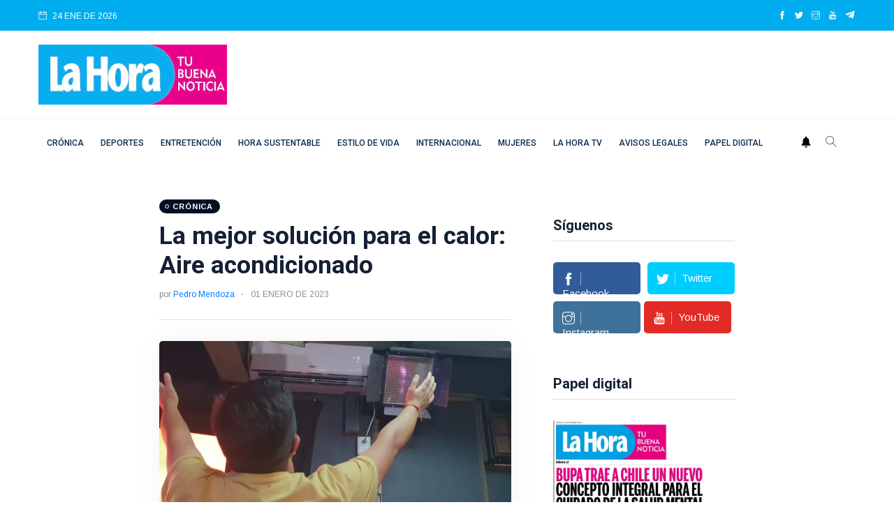

--- FILE ---
content_type: text/html; charset=utf-8
request_url: https://www.google.com/recaptcha/api2/aframe
body_size: 266
content:
<!DOCTYPE HTML><html><head><meta http-equiv="content-type" content="text/html; charset=UTF-8"></head><body><script nonce="UXFNN-mcfbtxodS4fvwxvA">/** Anti-fraud and anti-abuse applications only. See google.com/recaptcha */ try{var clients={'sodar':'https://pagead2.googlesyndication.com/pagead/sodar?'};window.addEventListener("message",function(a){try{if(a.source===window.parent){var b=JSON.parse(a.data);var c=clients[b['id']];if(c){var d=document.createElement('img');d.src=c+b['params']+'&rc='+(localStorage.getItem("rc::a")?sessionStorage.getItem("rc::b"):"");window.document.body.appendChild(d);sessionStorage.setItem("rc::e",parseInt(sessionStorage.getItem("rc::e")||0)+1);localStorage.setItem("rc::h",'1769241548748');}}}catch(b){}});window.parent.postMessage("_grecaptcha_ready", "*");}catch(b){}</script></body></html>

--- FILE ---
content_type: application/javascript; charset=utf-8
request_url: https://fundingchoicesmessages.google.com/f/AGSKWxW-46GHrIbBrIjVa9B_lrHSCuo4goOBFZMHIGPBj158sElAKmleWYWhmCoOke_tk6n-0V9BZUqdNmihIVkLDAyTY6i0SyBXRTjzknd0rRikRwXIkSzgtgaIGW79okDkaOoowiIUGKPPMuHhpnnPmeRylg5FHeu8XbF8rSlyR350KMOb8VO9j8BgjkLc/_/headvert./advertisement2./retrad./adframe728a..com/adx_
body_size: -1289
content:
window['371226e6-7920-426d-88e1-87d62d11c264'] = true;

--- FILE ---
content_type: application/javascript
request_url: https://lahora.cl/assets/js/main.js?v=0
body_size: 3742
content:
(function ($) {
    'use strict';

    // Page loading
    $(window).on('load', function () {
        $('#preloader-active').delay(450).fadeOut('slow');
        $('body').delay(450).css({
            'overflow': 'visible'
        });
    });

    // Scroll progress
    var scrollProgress = function () {
        var docHeight = $(document).height(),
            windowHeight = $(window).height(),
            scrollPercent;
        $(window).on('scroll', function () {
            scrollPercent = $(window).scrollTop() / (docHeight - windowHeight) * 100;
            $('.scroll-progress').width(scrollPercent + '%');
        });
    };

    // Off canvas sidebar
    var OffCanvas = function () {
        $('#off-canvas-toggle').on('click', function () {
            $('body').toggleClass("canvas-opened");
        });

        $('.dark-mark').on('click', function () {
            $('body').removeClass("canvas-opened");
        });
        $('.off-canvas-close').on('click', function () {
            $('body').removeClass("canvas-opened");
        });
    };

    // Search form
    var openSearchForm = function () {
        $('.search-close').hide();
        $('button.search-icon').on('click', function () {
            $(this).hide();
            $('body').toggleClass("open-search-form");
            $('.search-close').show();
            $("html, body").animate({ scrollTop: 0 }, "slow");
        });
        $('.search-close').on('click', function () {
            $(this).hide();
            $('body').removeClass("open-search-form");
            $('button.search-icon').show();
        });

    };

    // Mobile menu
    var mobileMenu = function () {
        var menu = $('ul#navigation');
        if (menu.length) {
            menu.slicknav({
                prependTo: ".mobile_menu",
                closedSymbol: '+',
                openedSymbol: '-'
            });
        };
    };

    // Slick slider
    var customSlickSlider = function () {
      //papel digital
      $('.post-papeldigital').slick({
          dots: false,
          infinite: true,
          speed: 1000,
          arrows: true,
          slidesToShow: 1,
          slidesToScroll: 1,
          autoplay: true,
          loop: true,
          adaptiveHeight: true,
          cssEase: 'linear',
          prevArrow: '<button type="button" class="slick-prev"><i class="flaticon-left"></i></button>',
          nextArrow: '<button type="button" class="slick-next"><i class="flaticon-right"></i></button>',
          appendArrows: '.post-carausel-1-arrow',
          centerPadding: 50,
          responsive: [{
              breakpoint: 1024,
              settings: {
                  slidesToShow: 4,
                  slidesToScroll: 4,
                  infinite: true,
                  dots: false,
              }
          },
          {
              breakpoint: 991,
              settings: {
                  slidesToShow: 3,
                  slidesToScroll: 3
              }
          },
          {
              breakpoint: 480,
              settings: {
                  slidesToShow: 2,
                  slidesToScroll: 2
              }
          }
          ]
      });







        // Featured slider 1
        $('.featured-slider-1-items').slick({
            dots: false,
            infinite: true,
            speed: 500,
            arrows: true,
            slidesToShow: 1,
            autoplay: false,
            loop: true,
            adaptiveHeight: true,
            fade: true,
            cssEase: 'linear',
            prevArrow: '<button type="button" class="slick-prev"><i class="flaticon-left"></i></button>',
            nextArrow: '<button type="button" class="slick-next"><i class="flaticon-right"></i></button>',
            appendArrows: '.arrow-cover',
        });
        // post-carausel-1-items
        $('.post-carausel-1-items').slick({
            dots: false,
            infinite: true,
            speed: 1000,
            arrows: true,
            slidesToShow: 4,
            slidesToScroll: 1,
            autoplay: true,
            loop: true,
            adaptiveHeight: true,
            cssEase: 'linear',
            prevArrow: '<button type="button" class="slick-prev"><i class="flaticon-left"></i></button>',
            nextArrow: '<button type="button" class="slick-next"><i class="flaticon-right"></i></button>',
            appendArrows: '.post-carausel-1-arrow',
            centerPadding: 50,
            responsive: [{
                breakpoint: 1024,
                settings: {
                    slidesToShow: 4,
                    slidesToScroll: 4,
                    infinite: true,
                    dots: false,
                }
            },
            {
                breakpoint: 991,
                settings: {
                    slidesToShow: 3,
                    slidesToScroll: 3
                }
            },
            {
                breakpoint: 480,
                settings: {
                    slidesToShow: 2,
                    slidesToScroll: 2
                }
            }
            ]
        });

        // post-carausel-2
        $('.post-carausel-2').slick({
            dots: true,
            infinite: true,
            speed: 1000,
            arrows: false,
            slidesToShow: 4,
            slidesToScroll: 1,
            autoplay: false,
            loop: true,
            adaptiveHeight: true,
            cssEase: 'linear',
            centerPadding: 50,
            responsive: [{
                breakpoint: 1024,
                settings: {
                    slidesToShow: 4,
                    slidesToScroll: 4,
                    infinite: true,
                    dots: false,
                }
            },
            {
                breakpoint: 991,
                settings: {
                    slidesToShow: 3,
                    slidesToScroll: 3
                }
            },
            {
                breakpoint: 480,
                settings: {
                    slidesToShow: 1,
                    slidesToScroll: 1
                }
            }
            ]
        });

        // post-carausel-3
        $('.post-carausel-3').slick({
            dots: true,
            infinite: true,
            speed: 1000,
            arrows: false,
            slidesToShow: 4,
            slidesToScroll: 1,
            autoplay: true,
            loop: true,
            adaptiveHeight: true,
            cssEase: 'linear',
            centerPadding: 50,
            responsive: [{
                breakpoint: 1024,
                settings: {
                    slidesToShow: 4,
                    slidesToScroll: 4,
                    infinite: true,
                    dots: false,
                }
            },
            {
                breakpoint: 991,
                settings: {
                    slidesToShow: 2,
                    slidesToScroll: 1
                }
            },
            {
                breakpoint: 480,
                settings: {
                    slidesToShow: 1,
                    slidesToScroll: 1
                }
            }
            ]
        });

        $('.featured-slider-2-items').slick({
            fade: true,
            asNavFor: '.featured-slider-2-nav',
            arrows: true,
            prevArrow: '<button type="button" class="slick-prev"><i class="flaticon-left"></i></button>',
            nextArrow: '<button type="button" class="slick-next"><i class="flaticon-right"></i></button>',
            appendArrows: '.arrow-cover',
        });

        $('.featured-slider-2-nav').slick({
            slidesToShow: 4,
            slidesToScroll: 1,
            asNavFor: '.featured-slider-2-items',
            dots: false,
            arrows: false,
            centerMode: true,
            focusOnSelect: true,
            centerPadding: 0,
            responsive: [{
                breakpoint: 1024,
                settings: {
                    slidesToShow: 3,
                }
            },
            {
                breakpoint: 991,
                settings: {
                    slidesToShow: 2,
                }
            },
            {
                breakpoint: 480,
                settings: {
                    slidesToShow: 1,
                }
            }
            ]
        });
    };

    // Nice Select
    var niceSelectBox = function () {
        var nice_Select = $('select');
        if (nice_Select.length) {
            nice_Select.niceSelect();
        }
    };

    //Header sticky
    var headerSticky = function () {
        $(window).on('scroll', function () {
            var scroll = $(window).scrollTop();
            if (scroll < 245) {
                $(".header-sticky ").removeClass("sticky-bar");
            } else {
                $(".header-sticky").addClass("sticky-bar");
            }
        });
    };

    // Scroll up to top
    var scrollToTop = function () {
        $.scrollUp({
            scrollName: 'scrollUp', // Element ID
            topDistance: '300', // Distance from top before showing element (px)
            topSpeed: 300, // Speed back to top (ms)
            animation: 'fade', // Fade, slide, none
            animationInSpeed: 200, // Animation in speed (ms)
            animationOutSpeed: 200, // Animation out speed (ms)
            scrollText: '<i class="ti-arrow-up"></i>', // Text for element
            activeOverlay: false, // Set CSS color to display scrollUp active point, e.g '#00FFFF'
        });
    };

    //VSticker
    var VSticker = function () {
        $('#datetime').vTicker({
            speed: 500,
            pause: 2000,
            animation: 'fade',
            mousePause: false,
            showItems: 1
        });
        $('#news-flash').vTicker({
            speed: 500,
            pause: 2000,
            animation: 'fade',
            mousePause: false,
            showItems: 1
        });
    };

    //sidebar sticky
    var stickySidebar = function () {
        $('.sticky-sidebar').theiaStickySidebar();
    };

    //Custom scrollbar
    var customScrollbar = function () {
        var $ = document.querySelector.bind(document);
        var ps = new PerfectScrollbar('.custom-scrollbar');
    };

    //Mega menu
    var megaMenu = function () {
        $('.sub-mega-menu .nav-pills > a').on('mouseover', function (event) {
            $(this).tab('show');
        });
    };

    //Counter
    var numberCounter = function () {
        $('.counter-number').counterUp({
            delay: 10,
            time: 2000
        });
    };

    // Slider Range JS
    var sliderRange = function () {
        if ( $("#slider-range").length ) {
            $("#slider-range").slider({
                range: true,
                min: 0,
                max: 500,
                values: [120, 250],
                slide: function (event, ui) {
                    $("#amount").val("$" + ui.values[0] + " - $" + ui.values[1]);
                }
            });
            $("#amount").val("$" + $("#slider-range").slider("values", 0) +
                " - $" + $("#slider-range").slider("values", 1));
        }
    };

    //magnific Popup
    var magPopup = function () {
        $('.play-video').magnificPopup({
            disableOn: 700,
            type: 'iframe',
            mainClass: 'mfp-fade',
            removalDelay: 160,
            preloader: false,
            fixedContentPos: false
        });
    };

    //Shop Grid/List view
    /* ===== Grid list active  =====   */
    var gridListActive = function () {

        $('.btn-list-grid button').on('click', function () {
            if ($(this).hasClass('grid-view')) {
                $('.btn-list-grid button').addClass('active');
                $('.btn-list-grid button.list-view').removeClass('active');
            }
            else if ($(this).hasClass('list-view')) {
                $('.btn-list-grid button').addClass('active');
                $('.btn-list-grid button.grid-view').removeClass('active');
            }
        });
    };
    /* Grid list View */
    var gridListView = function () {
        // Product List
        $('#list-view').on('click', function () {
            $('.product-layout > .clearfix').remove();
            $('.product-layout').attr('class', 'product-layout product-list col-md-12');
            $('#column-left .product-layout').attr('class', 'product-layout mb_20');
            $('#column-right .product-layout').attr('class', 'product-layout mb_20');

        });
        // Product Grid
        $('#grid-view').on('click', function () {
            $('.product-layout').attr('class', 'product-layout product-grid col-md-4 col-xs-6');
        });
    };

    /*Product Details*/
    var productDetails = function () {
        $('.product-image-slider').slick({
            slidesToShow: 1,
            slidesToScroll: 1,
            arrows: false,
            fade: false,
            asNavFor: '.slider-nav-thumbnails',
        });

        $('.slider-nav-thumbnails').slick({
            slidesToShow: 5,
            slidesToScroll: 1,
            asNavFor: '.product-image-slider',
            dots: false,
            focusOnSelect: true,
            prevArrow: '<button type="button" class="slick-prev"><i class="ti-angle-left"></i></button>',
            nextArrow: '<button type="button" class="slick-next"><i class="ti-angle-right"></i></button>'
        });

        // Remove active class from all thumbnail slides
        $('.slider-nav-thumbnails .slick-slide').removeClass('slick-active');

        // Set active class to first thumbnail slides
        $('.slider-nav-thumbnails .slick-slide').eq(0).addClass('slick-active');

        // On before slide change match active thumbnail to current slide
        $('.product-image-slider').on('beforeChange', function (event, slick, currentSlide, nextSlide) {
            var mySlideNumber = nextSlide;
            $('.slider-nav-thumbnails .slick-slide').removeClass('slick-active');
            $('.slider-nav-thumbnails .slick-slide').eq(mySlideNumber).addClass('slick-active');
        });

        $('.product-image-slider').on('beforeChange', function (event, slick, currentSlide, nextSlide) {
            var img = $(slick.$slides[nextSlide]).find("img");
            $('.zoomWindowContainer,.zoomContainer').remove();
            $(img).elevateZoom({
                zoomType: "inner",
                cursor: "crosshair",
                zoomWindowFadeIn: 500,
                zoomWindowFadeOut: 750
            });
        });
        //Elevate Zoom
        if ( $(".product-image-slider").length ) {
            $('.product-image-slider .slick-active img').elevateZoom({
                zoomType: "inner",
                cursor: "crosshair",
                zoomWindowFadeIn: 500,
                zoomWindowFadeOut: 750
            });
        }
        //Filter color/Size
        $('.list-filter').each(function () {
            $(this).find('a').on('click', function (event) {
                event.preventDefault();
                $(this).parent().siblings().removeClass('active');
                $(this).parent().toggleClass('active');
                $(this).parents('.attr-detail').find('.current-size').text($(this).text());
                $(this).parents('.attr-detail').find('.current-color').text($(this).attr('data-color'));
            });
        });
        //Qty Up-Down
        $('.detail-qty').each(function () {
            var qtyval = parseInt($(this).find('.qty-val').text(), 10);
            $('.qty-up').on('click', function (event) {
                event.preventDefault();
                qtyval = qtyval + 1;
                $(this).prev().text(qtyval);
            });
            $('.qty-down').on('click', function (event) {
                event.preventDefault();
                qtyval = qtyval - 1;
                if (qtyval > 1) {
                    $(this).next().text(qtyval);
                } else {
                    qtyval = 1;
                    $(this).next().text(qtyval);
                }
            });
        });

        $('.dropdown-menu .cart_list').click(function(e) {
            e.stopPropagation();
        });
    };
    /* WOW active */
    new WOW().init();

    //Load functions
    $(document).ready(function () {
        OffCanvas();
        customScrollbar();
        numberCounter();
        megaMenu();
        magPopup();
        scrollToTop();
        headerSticky();
        stickySidebar();
        customSlickSlider();
        mobileMenu();
        scrollProgress();
        niceSelectBox();
        openSearchForm();
        VSticker();
        sliderRange();
        gridListActive();
        gridListView();
        productDetails();
    });

})(jQuery);



//RRSS
//CUSTOM
function popupwindow(url, title, w, h) {
  var left = (screen.width/2)-(w/2);
  var top = (screen.height/2)-(h/2);
  return window.open(url, title, 'toolbar=no, location=no, directories=no, status=no, menubar=no, scrollbars=no, resizable=no, copyhistory=no, width='+w+', height='+h+', top='+top+', left='+left);
}
$("#facebookShare").on("click", function(event){
  urlPost=encodeURIComponent(window.location.href.split('?')[0]);
  urlCompartir="https://www.facebook.com/sharer/sharer.php?u="+urlPost;
  popupwindow(urlCompartir,"Compartir en Facebook",600,700);
});
$("#twitterShare").on("click", function(event){
  urlPost=encodeURIComponent(window.location.href.split('?')[0]);
  titulo=$("h1").html();
  titulo=titulo.replace(/\t/g,"");
  titulo=titulo.replace(/\n/g,"");
  urlCompartir="https://twitter.com/intent/tweet?text="+titulo+"&url="+urlPost;
  popupwindow(urlCompartir,"Compartir en Facebook",600,700);
});
$("#emailShare").on("click", function(event){
  urlPost=encodeURIComponent(window.location.href.split('?')[0]);
  titulo=$("h1").html();
  titulo=titulo.replace(/\t/g,"");
  titulo=titulo.replace(/\n/g,"");
  titulo=encodeURIComponent(titulo.replace(/\n/g,""));
  urlCompartir="mailto:?subject="+titulo+"&body="+urlPost;
  window.open(urlCompartir);
});
$("#telegramShare").on("click", function(event){
  urlPost=encodeURIComponent(window.location.href.split('?')[0]);
  urlCompartir="https://telegram.me/share/url?url="+urlPost;
  window.open(urlCompartir);
});
$("#whatsappShare").on("click", function(event){
  urlPost=encodeURIComponent(window.location.href.split('?')[0]);
  titulo=$("h1").html();
  titulo=titulo.replace(/\t/g,"");
  titulo=titulo.replace(/\n/g,"");
  titulo=encodeURIComponent(titulo.replace(/\n/g,""));
  urlCompartir="whatsapp://send?text="+titulo+" "+urlPost;
  window.open(urlCompartir);
});

$("#facebookShare1").on("click", function(event){
  urlPost=encodeURIComponent(window.location.href.split('?')[0]);
  urlCompartir="https://www.facebook.com/sharer/sharer.php?u="+urlPost;
  popupwindow(urlCompartir,"Compartir en Facebook",600,700);
});
$("#twitterShare1").on("click", function(event){
  urlPost=encodeURIComponent(window.location.href.split('?')[0]);
  titulo=$("h1").html();
  titulo=titulo.replace(/\t/g,"");
  titulo=titulo.replace(/\n/g,"");
  urlCompartir="https://twitter.com/intent/tweet?text="+titulo+"&url="+urlPost;
  popupwindow(urlCompartir,"Compartir en Facebook",600,700);
});
$("#emailShare1").on("click", function(event){
  urlPost=encodeURIComponent(window.location.href.split('?')[0]);
  titulo=$("h1").html();
  titulo=titulo.replace(/\t/g,"");
  titulo=titulo.replace(/\n/g,"");
  titulo=encodeURIComponent(titulo.replace(/\n/g,""));
  urlCompartir="mailto:?subject="+titulo+"&body="+urlPost;
  window.open(urlCompartir);
});
$("#telegramShare1").on("click", function(event){
  urlPost=encodeURIComponent(window.location.href.split('?')[0]);
  urlCompartir="https://telegram.me/share/url?url="+urlPost;
  window.open(urlCompartir);
});
$("#whatsappShare1").on("click", function(event){
  urlPost=encodeURIComponent(window.location.href.split('?')[0]);
  titulo=$("h1").html();
  titulo=titulo.replace(/\t/g,"");
  titulo=titulo.replace(/\n/g,"");
  titulo=encodeURIComponent(titulo.replace(/\n/g,""));
  urlCompartir="whatsapp://send?text="+titulo+" "+urlPost;
  window.open(urlCompartir);
});
//FIN CUSTOM
